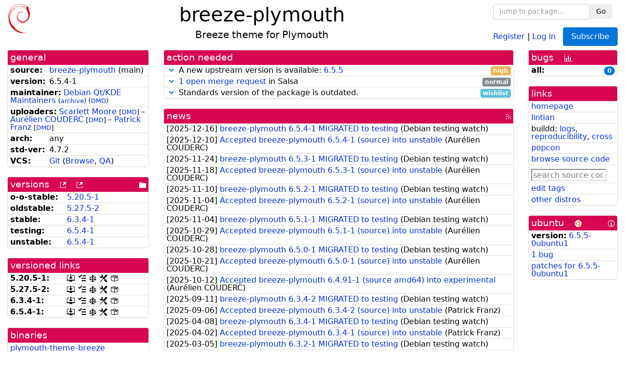

--- FILE ---
content_type: text/html; charset=utf-8
request_url: https://tracker.debian.org/pkg/breeze-plymouth
body_size: 5374
content:

<!DOCTYPE html>
<html>
    <head>
        <meta charset="utf-8">
        <title>breeze-plymouth - Debian Package Tracker</title>
        <meta name="viewport" content="width=device-width, initial-scale=1, shrink-to-fit=no">
	<meta http-equiv="x-ua-compatible" content="ie=edge">
        <link href="/static/css/bootstrap.min.css" rel="stylesheet" media="screen">
        <link href="/static/css/octicons.css" rel="stylesheet" media="screen">
        <link href="/static/css/style.css" rel="stylesheet" media="screen">
        <link type="application/opensearchdescription+xml" title="Debian Package Tracker Search" rel="search" href="/search.xml"/>
        

        
<link rel="alternate" type="application/rss+xml" title="RSS" href="/pkg/breeze-plymouth/rss">

        
<link href="/static/css/dense.css" rel="stylesheet" media="screen">

    
        
        <link rel="vcs-git" href="https://salsa.debian.org/qt-kde-team/kde/breeze-plymouth.git" title="git repository for breeze-plymouth">
        
    

    
        
    

    
        
    

    
        
    


    </head>
    <body>
        
        <header class="page-header">
            <div class="container-fluid">
                
		<div class="row">
		<div class="col-xs-12 text-xs-center">
		    <div class="pull-xs-left">
<a href="/"><img src="/static/img/logo.png" alt="Debian Package Tracker" title="Visit the main page" ></a>
</div>
		    <div class="pull-xs-right">
		    
    <div class="m-b-1">
    <div class="text-xs-left"><form class="form-inline" id="package-search-form" action="/search" method="GET"><div class="form-group"><input type="search" class="form-control form-control-sm package-completion" name="package_name" id='package-search-input' placeholder="Jump to package..."></div><div class="form-group"><button type="submit" class="btn btn-default btn-sm">Go</button></div></form></div>

    </div>
    
    <span><a id="account-register" href="/accounts/register/">Register</a></span>
    <span>|</span>
    <span><a id="account-login" href="/accounts/login/">Log in</a></span>



    
	
	<div class="btn-group" role="group" style="margin-left: 10px;">
	  <a href="/accounts/login/?next=/pkg/breeze-plymouth" id='subscribe-not-logged-in-button' class="btn btn-primary">Subscribe</a>
	</div>
    


		    </div>
		    
    <div>
    <h1>breeze-plymouth</h1>
    
    <h5>Breeze theme for Plymouth</h5>
    
    </div>

		</div>
		</div>
                
            </div>
        </header>
        

	

<div id="choose-email-modal" class="modal hide fade" tabindex="-1" role="dialog" aria-labelledby="myModalLabel" aria-hidden="true"><div class="modal-dialog" role="document"><div class="modal-content"><div class="modal-header"><button type="button" class="close" data-dismiss="modal" aria-hidden="true">×</button><h3>Choose email to subscribe with</h3></div><div class="modal-body"></div><div class="modal-footer"><button class="btn btn-default" id="cancel-choose-email" data-dismiss="modal" aria-hidden="true">Cancel</button></div></div></div></div>

<div class="container-fluid main">
    <div class="row">
        <div class="col-md-3" id="dtracker-package-left">
            
            
                <div class="panel" role="complementary">
    <div class="panel-heading" role="heading">
        general
    </div>
    <div class="panel-body">
        

<ul class="list-group list-group-flush">
    
    <li class="list-group-item">
        <span class="list-item-key"><b>source:</b></span>
	
	<a href="https://packages.debian.org/src:breeze-plymouth">breeze-plymouth</a>
		
		(<span id="component" title="Repository's component">main</span>)
		
	
    </li>
    

    
    <li class="list-group-item">
        <span class="list-item-key"><b>version:</b></span>
        6.5.4-1
    </li>
    

    
    <li class="list-group-item">
        <span class="list-item-key"><b>maintainer:</b></span>
	
	
	<a href="https://qa.debian.org/developer.php?login=debian-qt-kde%40lists.debian.org">Debian Qt/KDE Maintainers</a>
	
	
	    
		<small>
		    (<a href="https://lists.debian.org/debian-qt-kde/" title="Archives for the Debian Qt/KDE Maintainers list">archive</a>)
		</small>
	    
	    
		<small>
		(<a href="https://udd.debian.org/dmd/?debian-qt-kde%40lists.debian.org#todo" title="UDD&#x27;s Debian Maintainer Dashboard">DMD</a>)
		</small>
	    
	
    </li>
    

    
    <li class="list-group-item">
        <span class="list-item-key"><b>uploaders:</b></span>
	
	    
	    
	    <a href="https://qa.debian.org/developer.php?login=sgmoore%40kde.org">Scarlett Moore</a>
	    
	    
	    
	    
		<small>
		[<a href="https://udd.debian.org/dmd/?sgmoore%40kde.org#todo" title="UDD&#x27;s Debian Maintainer Dashboard">DMD</a>]
		</small>
	    
	    
	    
	    –
	    
	
	    
	    
	    <a href="https://qa.debian.org/developer.php?login=coucouf%40debian.org">Aurélien COUDERC</a>
	    
	    
	    
	    
		<small>
		[<a href="https://udd.debian.org/dmd/?coucouf%40debian.org#todo" title="UDD&#x27;s Debian Maintainer Dashboard">DMD</a>]
		</small>
	    
	    
	    
	    –
	    
	
	    
	    
	    <a href="https://qa.debian.org/developer.php?login=deltaone%40debian.org">Patrick Franz</a>
	    
	    
	    
	    
		<small>
		[<a href="https://udd.debian.org/dmd/?deltaone%40debian.org#todo" title="UDD&#x27;s Debian Maintainer Dashboard">DMD</a>]
		</small>
	    
	    
	    
	
    </li>
    

    
    <li class="list-group-item">
        <span class="list-item-key"><b>arch:</b></span>
        any 
    </li>
    

    
    <li class="list-group-item">
        <span class="list-item-key"><b>std-ver:</b></span>
        4.7.2
    </li>
    

    
    <li class="list-group-item">
        <span class="list-item-key"><b>VCS:</b></span>
	
	
	    
	    <a rel="vcs-git" href="https://salsa.debian.org/qt-kde-team/kde/breeze-plymouth.git">Git</a>
	    
	
	
	(<a href="https://salsa.debian.org/qt-kde-team/kde/breeze-plymouth">Browse</a>, <a href="https://qa.debian.org/cgi-bin/vcswatch?package=breeze-plymouth">QA</a>)
	
	
    </li>
    
</ul>


    </div>
</div>

            
            
            
                <div class="panel" role="complementary">
    <div class="panel-heading" role="heading">
        
<div class="row">
<div class="col-xs-12">
    versions
    
    
    <a class="m-l-1" href="https://qa.debian.org/madison.php?package=breeze-plymouth">
        <span role="img" aria-label="more versions can be listed by madison" class="octicon octicon-link-external" title="more versions can be listed by madison"><span class="sr-only">[more versions can be listed by madison]</span></span>
    </a>
    
    <a class="m-l-1" href="https://snapshot.debian.org/package/breeze-plymouth/">
        <span role="img" aria-label="old versions available from snapshot.debian.org" class="octicon octicon-link-external" title="old versions available from snapshot.debian.org"><span class="sr-only">[old versions available from snapshot.debian.org]</span></span>
    </a>
    
    
    
    <div class="pull-xs-right">
	
	<a href="https://deb.debian.org/debian/pool/main/b/breeze-plymouth"><span role="img" aria-label="pool directory" class="octicon octicon-file-directory" title="pool directory"><span class="sr-only">[pool directory]</span></span></a>
	
    </div>
    
</div>
</div>

    </div>
    <div class="panel-body">
        
<ul class="list-group list-group-flush">

    
    <li class="list-group-item">
	<span class="list-item-key versions-repository" title="Debian 11 (bullseye / oldoldstable)">
	    <b>o-o-stable:</b>
	</span>
	
	<a href="https://packages.debian.org/source/oldoldstable/breeze-plymouth">5.20.5-1</a>
	
    </li>
    
    <li class="list-group-item">
	<span class="list-item-key versions-repository" title="Debian 12 (bookworm / oldstable)">
	    <b>oldstable:</b>
	</span>
	
	<a href="https://packages.debian.org/source/oldstable/breeze-plymouth">5.27.5-2</a>
	
    </li>
    
    <li class="list-group-item">
	<span class="list-item-key versions-repository" title="Debian 13 (trixie / stable)">
	    <b>stable:</b>
	</span>
	
	<a href="https://packages.debian.org/source/stable/breeze-plymouth">6.3.4-1</a>
	
    </li>
    
    <li class="list-group-item">
	<span class="list-item-key versions-repository" title="Debian Forky (forky / testing)">
	    <b>testing:</b>
	</span>
	
	<a href="https://packages.debian.org/source/testing/breeze-plymouth">6.5.4-1</a>
	
    </li>
    
    <li class="list-group-item">
	<span class="list-item-key versions-repository" title="Debian Unstable (sid / unstable)">
	    <b>unstable:</b>
	</span>
	
	<a href="https://packages.debian.org/source/unstable/breeze-plymouth">6.5.4-1</a>
	
    </li>
    


    
    
</ul>

    </div>
</div>

            
            
            
                <div class="panel" role="complementary">
    <div class="panel-heading" role="heading">
        versioned links
    </div>
    <div class="panel-body">
        
<ul class="list-group list-group-flush">
    
    <li class="list-group-item">
        <span class="list-item-key versioned-links-version"><b>5.20.5-1:</b></span>
	
	    
	    <span class="versioned-links-icon"><a href="https://deb.debian.org/debian/pool/main/b/breeze-plymouth/breeze-plymouth_5.20.5-1.dsc"><span role="img" aria-label=".dsc, use dget on this link to retrieve source package" class="octicon octicon-desktop-download" title=".dsc, use dget on this link to retrieve source package"><span class="sr-only">[.dsc, use dget on this link to retrieve source package]</span></span></a></span>
	    
	
	    
	    <span class="versioned-links-icon"><a href="/media/packages/b/breeze-plymouth/changelog-5.20.5-1"><span role="img" aria-label="changelog" class="octicon octicon-tasklist" title="changelog"><span class="sr-only">[changelog]</span></span></a></span>
	    
	
	    
	    <span class="versioned-links-icon"><a href="/media/packages/b/breeze-plymouth/copyright-5.20.5-1"><span role="img" aria-label="copyright" class="octicon octicon-law" title="copyright"><span class="sr-only">[copyright]</span></span></a></span>
	    
	
	    
	    <span class="versioned-links-icon"><a href="/media/packages/b/breeze-plymouth/rules-5.20.5-1"><span role="img" aria-label="rules" class="octicon octicon-tools" title="rules"><span class="sr-only">[rules]</span></span></a></span>
	    
	
	    
	    <span class="versioned-links-icon"><a href="/media/packages/b/breeze-plymouth/control-5.20.5-1"><span role="img" aria-label="control" class="octicon octicon-package" title="control"><span class="sr-only">[control]</span></span></a></span>
	    
	
    </li>
    
    <li class="list-group-item">
        <span class="list-item-key versioned-links-version"><b>5.27.5-2:</b></span>
	
	    
	    <span class="versioned-links-icon"><a href="https://deb.debian.org/debian/pool/main/b/breeze-plymouth/breeze-plymouth_5.27.5-2.dsc"><span role="img" aria-label=".dsc, use dget on this link to retrieve source package" class="octicon octicon-desktop-download" title=".dsc, use dget on this link to retrieve source package"><span class="sr-only">[.dsc, use dget on this link to retrieve source package]</span></span></a></span>
	    
	
	    
	    <span class="versioned-links-icon"><a href="/media/packages/b/breeze-plymouth/changelog-5.27.5-2"><span role="img" aria-label="changelog" class="octicon octicon-tasklist" title="changelog"><span class="sr-only">[changelog]</span></span></a></span>
	    
	
	    
	    <span class="versioned-links-icon"><a href="/media/packages/b/breeze-plymouth/copyright-5.27.5-2"><span role="img" aria-label="copyright" class="octicon octicon-law" title="copyright"><span class="sr-only">[copyright]</span></span></a></span>
	    
	
	    
	    <span class="versioned-links-icon"><a href="/media/packages/b/breeze-plymouth/rules-5.27.5-2"><span role="img" aria-label="rules" class="octicon octicon-tools" title="rules"><span class="sr-only">[rules]</span></span></a></span>
	    
	
	    
	    <span class="versioned-links-icon"><a href="/media/packages/b/breeze-plymouth/control-5.27.5-2"><span role="img" aria-label="control" class="octicon octicon-package" title="control"><span class="sr-only">[control]</span></span></a></span>
	    
	
    </li>
    
    <li class="list-group-item">
        <span class="list-item-key versioned-links-version"><b>6.3.4-1:</b></span>
	
	    
	    <span class="versioned-links-icon"><a href="https://deb.debian.org/debian/pool/main/b/breeze-plymouth/breeze-plymouth_6.3.4-1.dsc"><span role="img" aria-label=".dsc, use dget on this link to retrieve source package" class="octicon octicon-desktop-download" title=".dsc, use dget on this link to retrieve source package"><span class="sr-only">[.dsc, use dget on this link to retrieve source package]</span></span></a></span>
	    
	
	    
	    <span class="versioned-links-icon"><a href="/media/packages/b/breeze-plymouth/changelog-6.3.4-1"><span role="img" aria-label="changelog" class="octicon octicon-tasklist" title="changelog"><span class="sr-only">[changelog]</span></span></a></span>
	    
	
	    
	    <span class="versioned-links-icon"><a href="/media/packages/b/breeze-plymouth/copyright-6.3.4-1"><span role="img" aria-label="copyright" class="octicon octicon-law" title="copyright"><span class="sr-only">[copyright]</span></span></a></span>
	    
	
	    
	    <span class="versioned-links-icon"><a href="/media/packages/b/breeze-plymouth/rules-6.3.4-1"><span role="img" aria-label="rules" class="octicon octicon-tools" title="rules"><span class="sr-only">[rules]</span></span></a></span>
	    
	
	    
	    <span class="versioned-links-icon"><a href="/media/packages/b/breeze-plymouth/control-6.3.4-1"><span role="img" aria-label="control" class="octicon octicon-package" title="control"><span class="sr-only">[control]</span></span></a></span>
	    
	
    </li>
    
    <li class="list-group-item">
        <span class="list-item-key versioned-links-version"><b>6.5.4-1:</b></span>
	
	    
	    <span class="versioned-links-icon"><a href="https://deb.debian.org/debian/pool/main/b/breeze-plymouth/breeze-plymouth_6.5.4-1.dsc"><span role="img" aria-label=".dsc, use dget on this link to retrieve source package" class="octicon octicon-desktop-download" title=".dsc, use dget on this link to retrieve source package"><span class="sr-only">[.dsc, use dget on this link to retrieve source package]</span></span></a></span>
	    
	
	    
	    <span class="versioned-links-icon"><a href="/media/packages/b/breeze-plymouth/changelog-6.5.4-1"><span role="img" aria-label="changelog" class="octicon octicon-tasklist" title="changelog"><span class="sr-only">[changelog]</span></span></a></span>
	    
	
	    
	    <span class="versioned-links-icon"><a href="/media/packages/b/breeze-plymouth/copyright-6.5.4-1"><span role="img" aria-label="copyright" class="octicon octicon-law" title="copyright"><span class="sr-only">[copyright]</span></span></a></span>
	    
	
	    
	    <span class="versioned-links-icon"><a href="/media/packages/b/breeze-plymouth/rules-6.5.4-1"><span role="img" aria-label="rules" class="octicon octicon-tools" title="rules"><span class="sr-only">[rules]</span></span></a></span>
	    
	
	    
	    <span class="versioned-links-icon"><a href="/media/packages/b/breeze-plymouth/control-6.5.4-1"><span role="img" aria-label="control" class="octicon octicon-package" title="control"><span class="sr-only">[control]</span></span></a></span>
	    
	
    </li>
    
</ul>

    </div>
</div>

            
            
            
                <div class="panel" role="complementary">
    <div class="panel-heading" role="heading">
        binaries
    </div>
    <div class="panel-body">
        
<ul class="list-group list-group-flush">
    
    
    <li class="list-group-item">
        
        <a href="https://packages.debian.org/unstable/plymouth-theme-breeze" title="">plymouth-theme-breeze</a>
        

        
    </li>
    
    
</ul>

    </div>
</div>

            
            
        </div>
        <div class="col-md-6 col-xl-7" id="dtracker-package-center">
            
            
                <div class="panel" role="complementary">
    <div class="panel-heading" role="heading">
        action needed
    </div>
    <div class="panel-body">
        
<div class="list-group list-group-flush" id="action-needed-list" role="list">
    
    <div class="card list-group-item action-item-new-upstream-version" role="listitem">
        <details>
            <summary>
                <span class="chevron"><span role="button" aria-label="Toggle details"><span role="img" aria-label="Toggle details" class="octicon octicon-chevron-down" title="Toggle details"></span></span></span>
                
                A new upstream version is available: <a href="https://download.kde.org/stable/plasma/6.5.5/breeze-plymouth-6.5.5.tar.xz">6.5.5</a>
                
                <span class="label label-warning pull-xs-right">high</span>
                
            </summary>
            <div class="card-block">
                <span>A new upstream version <a href="https://download.kde.org/stable/plasma/6.5.5/breeze-plymouth-6.5.5.tar.xz">6.5.5</a> is available, you should consider packaging it.</span>

            </div>
            <div class="small card-footer text-muted">
                Created: 2026-01-15
                <span class="pull-xs-right">
                    Last update: 2026-01-18
                    07:02
                </span>
            </div>
        </details>
    </div>
    
    <div class="card list-group-item action-item-salsa-merge-requests" role="listitem">
        <details>
            <summary>
                <span class="chevron"><span role="button" aria-label="Toggle details"><span role="img" aria-label="Toggle details" class="octicon octicon-chevron-down" title="Toggle details"></span></span></span>
                
                <a href="https://salsa.debian.org/qt-kde-team/kde/breeze-plymouth/-/merge_requests">1 open merge request</a> in Salsa
                
                <span class="label label-default pull-xs-right">normal</span>
                
            </summary>
            <div class="card-block">
                

There is
<a href="https://salsa.debian.org/qt-kde-team/kde/breeze-plymouth/-/merge_requests">1 open merge request</a>
for this package on Salsa.  You should consider reviewing and/or merging these
merge requests.


            </div>
            <div class="small card-footer text-muted">
                Created: 2025-08-19
                <span class="pull-xs-right">
                    Last update: 2025-08-19
                    06:28
                </span>
            </div>
        </details>
    </div>
    
    <div class="card list-group-item action-item-debian-std-ver-outdated" role="listitem">
        <details>
            <summary>
                <span class="chevron"><span role="button" aria-label="Toggle details"><span role="img" aria-label="Toggle details" class="octicon octicon-chevron-down" title="Toggle details"></span></span></span>
                
                Standards version of the package is outdated.
                
                <span class="label label-info pull-xs-right">wishlist</span>
                
            </summary>
            <div class="card-block">
                
<span>The package should be updated to follow the last version of <a href="https://www.debian.org/doc/debian-policy/">Debian Policy</a>
(Standards-Version <a href="https://www.debian.org/doc/debian-policy/upgrading-checklist.html#version-4-7-3">4.7.3</a> instead of
<a href="https://www.debian.org/doc/debian-policy/upgrading-checklist.html#version-4-7-2">4.7.2</a>).
</span>

            </div>
            <div class="small card-footer text-muted">
                Created: 2025-12-23
                <span class="pull-xs-right">
                    Last update: 2025-12-23
                    20:00
                </span>
            </div>
        </details>
    </div>
    
</div>

    </div>
</div>

            
            
            
                <div class="panel" role="complementary">
    <div class="panel-heading" role="heading">
        
<div class="row">
    <div class="col-xs-12">
	<a href="/pkg/breeze-plymouth/news/">news</a>
	<div class="pull-xs-right">
	    <a href="/pkg/breeze-plymouth/rss">
	    <span role="img" aria-label="rss feed" class="octicon octicon-rss" title="rss feed"><span class="sr-only">[rss feed]</span></span>
	    </a>
	</div>
    </div>
</div>

    </div>
    <div class="panel-body">
        

    <ul class="list-group list-group-flush">
    
    <li class="list-group-item">
        [<span class="news-date">2025-12-16</span>]
        <a href="/news/1698650/breeze-plymouth-654-1-migrated-to-testing/">
            <span class="news-title">breeze-plymouth 6.5.4-1 MIGRATED to testing</span>
        </a>
        (<span class="news-creator">Debian testing watch</span>)
        
        
        
    </li>
    
    <li class="list-group-item">
        [<span class="news-date">2025-12-10</span>]
        <a href="/news/1696937/accepted-breeze-plymouth-654-1-source-into-unstable/">
            <span class="news-title">Accepted breeze-plymouth 6.5.4-1 (source) into unstable</span>
        </a>
        (<span class="news-creator">Aurélien COUDERC</span>)
        
        
        
    </li>
    
    <li class="list-group-item">
        [<span class="news-date">2025-11-24</span>]
        <a href="/news/1692230/breeze-plymouth-653-1-migrated-to-testing/">
            <span class="news-title">breeze-plymouth 6.5.3-1 MIGRATED to testing</span>
        </a>
        (<span class="news-creator">Debian testing watch</span>)
        
        
        
    </li>
    
    <li class="list-group-item">
        [<span class="news-date">2025-11-18</span>]
        <a href="/news/1690448/accepted-breeze-plymouth-653-1-source-into-unstable/">
            <span class="news-title">Accepted breeze-plymouth 6.5.3-1 (source) into unstable</span>
        </a>
        (<span class="news-creator">Aurélien COUDERC</span>)
        
        
        
    </li>
    
    <li class="list-group-item">
        [<span class="news-date">2025-11-10</span>]
        <a href="/news/1687967/breeze-plymouth-652-1-migrated-to-testing/">
            <span class="news-title">breeze-plymouth 6.5.2-1 MIGRATED to testing</span>
        </a>
        (<span class="news-creator">Debian testing watch</span>)
        
        
        
    </li>
    
    <li class="list-group-item">
        [<span class="news-date">2025-11-04</span>]
        <a href="/news/1686552/accepted-breeze-plymouth-652-1-source-into-unstable/">
            <span class="news-title">Accepted breeze-plymouth 6.5.2-1 (source) into unstable</span>
        </a>
        (<span class="news-creator">Aurélien COUDERC</span>)
        
        
        
    </li>
    
    <li class="list-group-item">
        [<span class="news-date">2025-11-04</span>]
        <a href="/news/1686221/breeze-plymouth-651-1-migrated-to-testing/">
            <span class="news-title">breeze-plymouth 6.5.1-1 MIGRATED to testing</span>
        </a>
        (<span class="news-creator">Debian testing watch</span>)
        
        
        
    </li>
    
    <li class="list-group-item">
        [<span class="news-date">2025-10-29</span>]
        <a href="/news/1684061/accepted-breeze-plymouth-651-1-source-into-unstable/">
            <span class="news-title">Accepted breeze-plymouth 6.5.1-1 (source) into unstable</span>
        </a>
        (<span class="news-creator">Aurélien COUDERC</span>)
        
        
        
    </li>
    
    <li class="list-group-item">
        [<span class="news-date">2025-10-28</span>]
        <a href="/news/1683327/breeze-plymouth-650-1-migrated-to-testing/">
            <span class="news-title">breeze-plymouth 6.5.0-1 MIGRATED to testing</span>
        </a>
        (<span class="news-creator">Debian testing watch</span>)
        
        
        
    </li>
    
    <li class="list-group-item">
        [<span class="news-date">2025-10-21</span>]
        <a href="/news/1681285/accepted-breeze-plymouth-650-1-source-into-unstable/">
            <span class="news-title">Accepted breeze-plymouth 6.5.0-1 (source) into unstable</span>
        </a>
        (<span class="news-creator">Aurélien COUDERC</span>)
        
        
        
    </li>
    
    <li class="list-group-item">
        [<span class="news-date">2025-10-12</span>]
        <a href="/news/1677980/accepted-breeze-plymouth-6491-1-source-amd64-into-experimental/">
            <span class="news-title">Accepted breeze-plymouth 6.4.91-1 (source amd64) into experimental</span>
        </a>
        (<span class="news-creator">Aurélien COUDERC</span>)
        
        
        
    </li>
    
    <li class="list-group-item">
        [<span class="news-date">2025-09-11</span>]
        <a href="/news/1665195/breeze-plymouth-634-2-migrated-to-testing/">
            <span class="news-title">breeze-plymouth 6.3.4-2 MIGRATED to testing</span>
        </a>
        (<span class="news-creator">Debian testing watch</span>)
        
        
        
    </li>
    
    <li class="list-group-item">
        [<span class="news-date">2025-09-06</span>]
        <a href="/news/1663715/accepted-breeze-plymouth-634-2-source-into-unstable/">
            <span class="news-title">Accepted breeze-plymouth 6.3.4-2 (source) into unstable</span>
        </a>
        (<span class="news-creator">Patrick Franz</span>)
        
        
        
    </li>
    
    <li class="list-group-item">
        [<span class="news-date">2025-04-08</span>]
        <a href="/news/1636831/breeze-plymouth-634-1-migrated-to-testing/">
            <span class="news-title">breeze-plymouth 6.3.4-1 MIGRATED to testing</span>
        </a>
        (<span class="news-creator">Debian testing watch</span>)
        
        
        
    </li>
    
    <li class="list-group-item">
        [<span class="news-date">2025-04-02</span>]
        <a href="/news/1634741/accepted-breeze-plymouth-634-1-source-into-unstable/">
            <span class="news-title">Accepted breeze-plymouth 6.3.4-1 (source) into unstable</span>
        </a>
        (<span class="news-creator">Patrick Franz</span>)
        
        
        
    </li>
    
    <li class="list-group-item">
        [<span class="news-date">2025-03-05</span>]
        <a href="/news/1624219/breeze-plymouth-632-1-migrated-to-testing/">
            <span class="news-title">breeze-plymouth 6.3.2-1 MIGRATED to testing</span>
        </a>
        (<span class="news-creator">Debian testing watch</span>)
        
        
        
    </li>
    
    <li class="list-group-item">
        [<span class="news-date">2025-02-28</span>]
        <a href="/news/1622522/accepted-breeze-plymouth-632-1-source-into-unstable/">
            <span class="news-title">Accepted breeze-plymouth 6.3.2-1 (source) into unstable</span>
        </a>
        (<span class="news-creator">Aurélien COUDERC</span>)
        
        
        
    </li>
    
    <li class="list-group-item">
        [<span class="news-date">2025-02-17</span>]
        <a href="/news/1617987/breeze-plymouth-630-1-migrated-to-testing/">
            <span class="news-title">breeze-plymouth 6.3.0-1 MIGRATED to testing</span>
        </a>
        (<span class="news-creator">Debian testing watch</span>)
        
        
        
    </li>
    
    <li class="list-group-item">
        [<span class="news-date">2025-02-11</span>]
        <a href="/news/1615766/accepted-breeze-plymouth-630-1-source-into-unstable/">
            <span class="news-title">Accepted breeze-plymouth 6.3.0-1 (source) into unstable</span>
        </a>
        (<span class="news-creator">Aurélien COUDERC</span>)
        
        
        
    </li>
    
    <li class="list-group-item">
        [<span class="news-date">2025-01-24</span>]
        <a href="/news/1608555/accepted-breeze-plymouth-6291-1-source-into-experimental/">
            <span class="news-title">Accepted breeze-plymouth 6.2.91-1 (source) into experimental</span>
        </a>
        (<span class="news-creator">Aurélien COUDERC</span>)
        
        
        
    </li>
    
    <li class="list-group-item">
        [<span class="news-date">2025-01-18</span>]
        <a href="/news/1606284/accepted-breeze-plymouth-6290-1-source-into-experimental/">
            <span class="news-title">Accepted breeze-plymouth 6.2.90-1 (source) into experimental</span>
        </a>
        (<span class="news-creator">Aurélien COUDERC</span>)
        
        
        
    </li>
    
    <li class="list-group-item">
        [<span class="news-date">2025-01-11</span>]
        <a href="/news/1603269/breeze-plymouth-625-1-migrated-to-testing/">
            <span class="news-title">breeze-plymouth 6.2.5-1 MIGRATED to testing</span>
        </a>
        (<span class="news-creator">Debian testing watch</span>)
        
        
        
    </li>
    
    <li class="list-group-item">
        [<span class="news-date">2025-01-06</span>]
        <a href="/news/1601412/accepted-breeze-plymouth-625-1-source-into-unstable/">
            <span class="news-title">Accepted breeze-plymouth 6.2.5-1 (source) into unstable</span>
        </a>
        (<span class="news-creator">Aurélien COUDERC</span>)
        
        
        
    </li>
    
    <li class="list-group-item">
        [<span class="news-date">2024-12-09</span>]
        <a href="/news/1592696/breeze-plymouth-624-1-migrated-to-testing/">
            <span class="news-title">breeze-plymouth 6.2.4-1 MIGRATED to testing</span>
        </a>
        (<span class="news-creator">Debian testing watch</span>)
        
        
        
    </li>
    
    <li class="list-group-item">
        [<span class="news-date">2024-12-03</span>]
        <a href="/news/1590708/accepted-breeze-plymouth-624-1-source-into-unstable/">
            <span class="news-title">Accepted breeze-plymouth 6.2.4-1 (source) into unstable</span>
        </a>
        (<span class="news-creator">Aurélien COUDERC</span>)
        
        
        
    </li>
    
    <li class="list-group-item">
        [<span class="news-date">2024-12-01</span>]
        <a href="/news/1589934/breeze-plymouth-623-1-migrated-to-testing/">
            <span class="news-title">breeze-plymouth 6.2.3-1 MIGRATED to testing</span>
        </a>
        (<span class="news-creator">Debian testing watch</span>)
        
        
        
    </li>
    
    <li class="list-group-item">
        [<span class="news-date">2024-11-25</span>]
        <a href="/news/1588166/accepted-breeze-plymouth-623-1-source-into-unstable/">
            <span class="news-title">Accepted breeze-plymouth 6.2.3-1 (source) into unstable</span>
        </a>
        (<span class="news-creator">Aurélien COUDERC</span>)
        
        
        
    </li>
    
    <li class="list-group-item">
        [<span class="news-date">2024-10-15</span>]
        <a href="/news/1575983/accepted-breeze-plymouth-621-1-source-into-experimental/">
            <span class="news-title">Accepted breeze-plymouth 6.2.1-1 (source) into experimental</span>
        </a>
        (<span class="news-creator">Aurélien COUDERC</span>)
        
        
        
    </li>
    
    <li class="list-group-item">
        [<span class="news-date">2024-10-09</span>]
        <a href="/news/1573908/accepted-breeze-plymouth-620-1-source-into-experimental/">
            <span class="news-title">Accepted breeze-plymouth 6.2.0-1 (source) into experimental</span>
        </a>
        (<span class="news-creator">Aurélien COUDERC</span>)
        
        
        
    </li>
    
    <li class="list-group-item">
        [<span class="news-date">2024-09-12</span>]
        <a href="/news/1564830/accepted-breeze-plymouth-615-1-source-into-experimental/">
            <span class="news-title">Accepted breeze-plymouth 6.1.5-1 (source) into experimental</span>
        </a>
        (<span class="news-creator">Aurélien COUDERC</span>)
        
        
        
    </li>
    
</ul>




<div class="text-xs-center" style="margin-bottom: -1rem">
    <ul class="pagination m-b-0">
	<li class="page-item">
	    <a class="page-link" href="/pkg/breeze-plymouth/news/">1</a>
	</li>
	<li class="page-item">
	    <a class="page-link" href="/pkg/breeze-plymouth/news/?page=2">2</a>
	</li>
    </ul>
</div>


    </div>
</div>

            
            
        </div>
        <div class="col-md-3 col-xl-2" id="dtracker-package-right">
            
            
                <div class="panel" role="complementary">
    <div class="panel-heading" role="heading">
        
bugs
<a class="m-l-1" href="https://qa.debian.org/data/bts/graphs/b/breeze-plymouth.png"><span role="img" aria-label="bug history graph" class="octicon octicon-graph" title="bug history graph"><span class="sr-only">[bug history graph]</span></span></a>

    </div>
    <div class="panel-body">
        
<ul class="list-group list-group-flush">
    
    
    <li class="list-group-item">
        <span class="list-item-key">
            
            <b><span title="">all:</span></b>
            
        </span>
        <a class="label label-primary label-pill pull-xs-right m-l-1"
	title="Number of bugs" href="https://bugs.debian.org/cgi-bin/pkgreport.cgi?repeatmerged=no&amp;src=breeze-plymouth">0</a>
	
	
    </li>
    

</ul>

    </div>
</div>

            
            
            
                <div class="panel" role="complementary">
    <div class="panel-heading" role="heading">
        links
    </div>
    <div class="panel-body">
        
<ul class="list-group list-group-flush">
    
    <li class="list-group-item">
        
            <a href="https://invent.kde.org/plasma/breeze-plymouth" title="upstream web homepage">homepage</a>
        
    </li>
    
    <li class="list-group-item">
        
            
<a href="https://udd.debian.org/lintian/?packages=breeze-plymouth" title="report about packaging issues spotted by lintian">lintian</a>




        
    </li>
    
    <li class="list-group-item">
        
            
<span>buildd: </span><span><a title="buildd.debian.org build logs" href="https://buildd.debian.org/status/package.php?p=breeze-plymouth">logs</a></span><span>, </span><span><a title="report about build reproducibility (reproducible)" href="https://tests.reproducible-builds.org/debian/rb-pkg/breeze-plymouth.html">reproducibility</a></span><span>, </span><span><a title="Cross build logs" href="http://crossqa.debian.net/src/breeze-plymouth">cross</a></span>


        
    </li>
    
    <li class="list-group-item">
        
            <a href="https://qa.debian.org/popcon.php?package=breeze-plymouth">popcon</a>
        
    </li>
    
    <li class="list-group-item">
        
            <a href="https://sources.debian.org/src/breeze-plymouth/unstable/">browse source code</a>
        
    </li>
    
    <li class="list-group-item">
        
            <form class="code-search-form" action="/codesearch/" method="get" target="_blank"><input type="hidden" name="package" value="breeze-plymouth"><input type="search" name="query" placeholder="search source code"></form>
        
    </li>
    
    <li class="list-group-item">
        
            <a href="https://debtags.debian.org/rep/todo/maint/debian-qt-kde%40lists.debian.org#breeze-plymouth">edit tags</a>
        
    </li>
    
    <li class="list-group-item">
        
            <a href="https://repology.org/tools/project-by?name_type=srcname&noautoresolve=on&repo=debian_unstable&target_page=project_packages&name=breeze-plymouth" title="provided by Repology">other distros</a>
        
    </li>
    
</ul>

    </div>
</div>

            
            
            
                <div class="panel" role="complementary">
    <div class="panel-heading" role="heading">
        
ubuntu
<img class="m-l-1" src="/static/img/ubuntu.png" alt="Ubuntu logo" title="Ubuntu logo">
<a class="pull-xs-right" href="https://wiki.ubuntu.com/Ubuntu/ForDebianDevelopers"><span role="img" aria-label="Information about Ubuntu for Debian Developers" class="octicon octicon-info" title="Information about Ubuntu for Debian Developers"><span class="sr-only">[Information about Ubuntu for Debian Developers]</span></span></a>

    </div>
    <div class="panel-body">
        
<ul class="list-group list-group-flush"><li class="list-group-item"><span class="list-item-key"><b>version:</b></span>
	&#32;<a href="https://launchpad.net/ubuntu/+source/breeze-plymouth">6.5.5-0ubuntu1</a></li><li class="list-group-item"><a href="https://bugs.launchpad.net/ubuntu/+source/breeze-plymouth"><span>1 bug</span></a></li><li class="list-group-item"><span><a href="https://patches.ubuntu.com/b/breeze-plymouth/breeze-plymouth_6.5.5-0ubuntu1.patch">patches for 6.5.5-0ubuntu1</a></span></li></ul>

    </div>
</div>

            
            
        </div>
    </div>
</div>


        <footer id="footer" class="footer">
            <hr>
            <div class="container-fluid">
                <div class="text-xs-center p-b-1">
                    
                                        <div id="footer-title"><a href="https://www.debian.org">Debian</a> Package Tracker — <a href="https://deb.li/DTAuthors">Copyright</a> 2013-2025 The Distro Tracker Developers</div>
                    <div id="footer-bugs">
			Report problems to the <a href="https://bugs.debian.org/tracker.debian.org">tracker.debian.org pseudo-package</a> in the <a href="https://bugs.debian.org">Debian <acronym title="Bug Tracking System">BTS</acronym></a>.
		    </div>
                    <div id="footer-help">
                        <a href="https://qa.pages.debian.net/distro-tracker/">Documentation</a> —
                        <a href="https://salsa.debian.org/qa/distro-tracker/issues">Bugs</a> —
                        <a href="https://salsa.debian.org/qa/distro-tracker">Git Repository</a> —
                        <a href="https://qa.pages.debian.net/distro-tracker/contributing.html">Contributing</a>
                    </div>

                    
                </div>
            </div>
        </footer>

        <script src="/static/js/jquery.min.js"></script>
        <script src="/static/js/jquery.cookie.js"></script>
        <script src="/static/js/tether.min.js"></script>
        <script src="/static/js/popper.min.js"></script>
        <script src="/static/js/bootstrap.min.js"></script>
        <script src="/static/js/typeahead.bundle.min.js"></script>
        <script src="/static/js/main.js"></script>
        
    </body>
</html>
